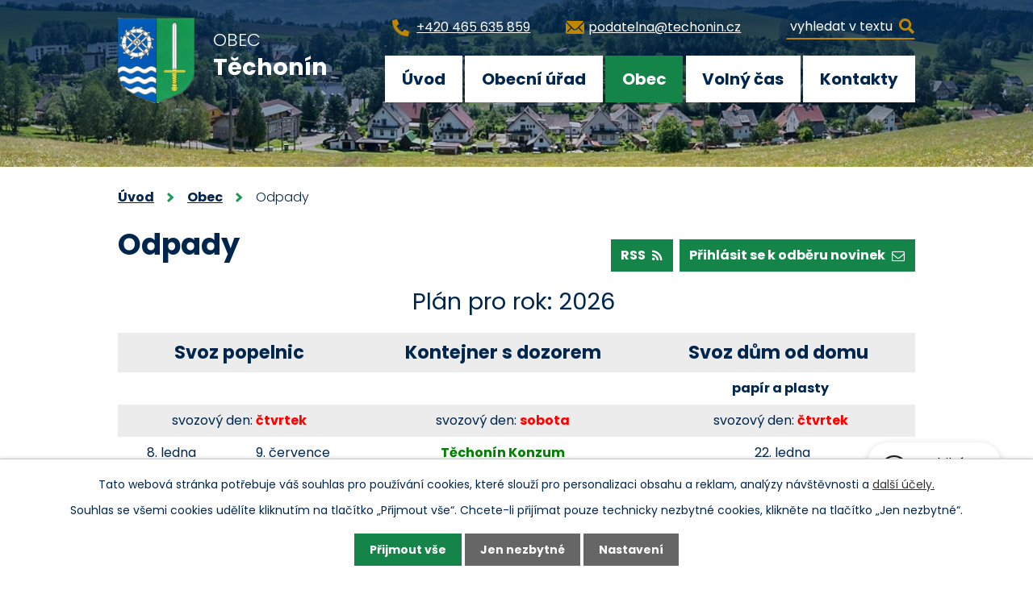

--- FILE ---
content_type: text/html; charset=utf-8
request_url: https://www.techonin.cz/odpady?paginator-page=6
body_size: 9803
content:
<!DOCTYPE html>
<html lang="cs" data-lang-system="cs">
	<head>



		<!--[if IE]><meta http-equiv="X-UA-Compatible" content="IE=EDGE"><![endif]-->
			<meta name="viewport" content="width=device-width, initial-scale=1, user-scalable=yes">
			<meta http-equiv="content-type" content="text/html; charset=utf-8" />
			<meta name="robots" content="index,follow" />
			<meta name="author" content="Antee s.r.o." />
			<meta name="description" content="Naše obec leží v Pardubickém kraji pod Suchým vrchem a žije zde necelých šest set obyvatel. V obci je ZŠ a MŠ a několik spolků. Podívejte se na náš web." />
			<meta name="keywords" content="Obec Těchonín" />
			<meta name="viewport" content="width=device-width, initial-scale=1, user-scalable=yes" />
<title>Odpady | Obec Těchonín</title>

		<link rel="stylesheet" type="text/css" href="https://cdn.antee.cz/jqueryui/1.8.20/css/smoothness/jquery-ui-1.8.20.custom.css?v=2" integrity="sha384-969tZdZyQm28oZBJc3HnOkX55bRgehf7P93uV7yHLjvpg/EMn7cdRjNDiJ3kYzs4" crossorigin="anonymous" />
		<link rel="stylesheet" type="text/css" href="/style.php?nid=SkdWUUo=&amp;ver=1768399196" />
		<link rel="stylesheet" type="text/css" href="/css/libs.css?ver=1768399900" />
		<link rel="stylesheet" type="text/css" href="https://cdn.antee.cz/genericons/genericons/genericons.css?v=2" integrity="sha384-DVVni0eBddR2RAn0f3ykZjyh97AUIRF+05QPwYfLtPTLQu3B+ocaZm/JigaX0VKc" crossorigin="anonymous" />

		<script src="/js/jquery/jquery-3.0.0.min.js" ></script>
		<script src="/js/jquery/jquery-migrate-3.1.0.min.js" ></script>
		<script src="/js/jquery/jquery-ui.min.js" ></script>
		<script src="/js/jquery/jquery.ui.touch-punch.min.js" ></script>
		<script src="/js/libs.min.js?ver=1768399900" ></script>
		<script src="/js/ipo.min.js?ver=1768399889" ></script>
			<script src="/js/locales/cs.js?ver=1768399196" ></script>

			<script src='https://www.google.com/recaptcha/api.js?hl=cs&render=explicit' ></script>

		<link href="/rozpocty-a-financni-dokumenty?action=atom" type="application/atom+xml" rel="alternate" title="Rozpočty a finanční dokumenty">
		<link href="/uredni-deska?action=atom" type="application/atom+xml" rel="alternate" title="Úřední deska">
		<link href="/vyhlasky-zakony?action=atom" type="application/atom+xml" rel="alternate" title="Vyhlášky, zákony, usnesení zastupitelstva">
		<link href="/aktualne-z-techonina?action=atom" type="application/atom+xml" rel="alternate" title="Akce v obci a okolí">
		<link href="/techoninske-listy?action=atom" type="application/atom+xml" rel="alternate" title="Těchonínské listy">
		<link href="/odpady?action=atom" type="application/atom+xml" rel="alternate" title="Odpady">
		<link href="/dalsi-dokumenty?action=atom" type="application/atom+xml" rel="alternate" title="Dokumenty ke stažení">
		<link href="/infokanal?action=atom" type="application/atom+xml" rel="alternate" title="Infokanál obce">
		<link href="/volne-byty?action=atom" type="application/atom+xml" rel="alternate" title="Volné byty">
<link rel="preconnect" href="https://fonts.googleapis.com">
<link rel="preconnect" href="https://fonts.gstatic.com" crossorigin>
<link href="https://fonts.googleapis.com/css2?family=Poppins:ital,wght@0,300;0,400;0,500;0,700;0,800;1,200&amp;display=fallback" rel="stylesheet">
<link href="/image.php?nid=20180&amp;oid=9024939&amp;width=29" rel="icon" type="image/png">
<link rel="shortcut icon" href="/image.php?nid=20180&amp;oid=9024939&amp;width=29">
<script>
ipo.api.live('body', function(el) {
//posun patičky
$(el).find("#ipocopyright").insertAfter("#ipocontainer");
//třída action-button na backlink
$(el).find(".backlink").addClass("action-button");
//přesun vyhledávání
$(el).find(".elasticSearchForm").appendTo(".header-fulltext");
});
//funkce pro zobrazování a skrývání vyhledávání
ipo.api.live(".header-fulltext > a", function(el){
var ikonaLupa = $(el).find(".ikona-lupa");
$(el).click(function(e) {
e.preventDefault();
$(this).toggleClass("search-active");
if($(this).hasClass("search-active")) {
$(ikonaLupa).text('X');
$(ikonaLupa).attr("title","Zavřít vyhledávání");
} else {
$(this).removeClass("search-active");
$(ikonaLupa).attr("title","Otevřít vyhledávání");
$(".elasticSearchForm input[type=text]").val("");
}
$(".elasticSearchForm").animate({height: "toggle"});
$(".elasticSearchForm input[type=text]").focus();
});
});
//zjištění počet položek submenu
ipo.api.live('#ipotopmenuwrapper ul.topmenulevel2', function(el) {
$(el).find("> li").each(function( index, es ) {
if(index == 9)
{
$(el).addClass("two-column");
}
});
});
//označení položek, které mají submenu
ipo.api.live('#ipotopmenu ul.topmenulevel1 li.topmenuitem1', function(el) {
var submenu = $(el).find("ul.topmenulevel2");
if ($(window).width() <= 1024){
if (submenu.length) {
$(el).addClass("hasSubmenu");
$(el).find("> a").after("<span class='open-submenu' />");
}
}
});
//wrapnutí spanu do položek první úrovně
ipo.api.live('#ipotopmenu ul.topmenulevel1 li.topmenuitem1 > a', function(el) {
if ($(window).width() <= 1024) {
$(el).wrapInner("<span>");
}
});
//rozbaleni menu
$(function() {
if ($(window).width() <= 1024) {
$(".topmenulevel1 > li.hasSubmenu .open-submenu").click(function(e) {
$(this).toggleClass("see-more");
if($(this).hasClass("see-more")) {
$("ul.topmenulevel2").css("display","none");
$(this).next("ul.topmenulevel2").css("display","block");
$(".topmenulevel1 > li > a").removeClass("see-more");
$(this).addClass("see-more");
} else {
$(this).removeClass("see-more");
$(this).next("ul.topmenulevel2").css("display","none");
}
});
}
});
</script>


<script>
document.addEventListener('DOMContentLoaded', () => {
const urlParams = new URLSearchParams(window.location.search);
if (urlParams.has('noCookies')) {
const cookieBanner = document.getElementById('cookieChoiceInfo');
const cookieFloatBanner = document.querySelector('.cookie-choices-fixed');
const munipolisBanner = document.getElementById('munipolisBanner');
if (cookieBanner)
cookieBanner.style.display = 'none';
if (cookieFloatBanner)
cookieFloatBanner.style.display = 'none';
if (munipolisBanner)
munipolisBanner.style.display = 'none';
}
if (urlParams.has('noHeader')) {
const header = document.getElementById('ipoheader');
const menu = document.getElementById('ipotopmenu');
const navigation = document.getElementById('iponavigation');
const menuToggler = document.querySelector('.menu-toggler');
const subsToolbar = document.querySelector('.subscribe-toolbar');
const footer = document.getElementById('ipocopyright');
if (header)
header.style.display = 'none';
if (menu)
menu.style.display = 'none';
if (navigation)
navigation.style.display = 'none';
if (menuToggler)
menuToggler.style.display = 'none';
if (subsToolbar)
subsToolbar.style.display = 'none';
if (footer)
footer.style.display = 'none';
const wrapper = document.getElementById('ipotopmenuwrapper');
if (wrapper)
wrapper.style.border = 'none';
}
});
</script>

<script>// <![CDATA[
$(document).ready(function() {
// Funkce pro získání parametrů z URL
function getUrlParameter(param) {
var urlParams = new URLSearchParams(window.location.search);
return urlParams.has(param);
}
// Zjistit, zda jsou parametry noHeader a noCookies v URL
var noHeader = getUrlParameter('noHeader');
var noCookies = getUrlParameter('noCookies');
var extraParams = '';
// Přidat parametry do extraParams, pokud jsou přítomny v URL
if (noHeader) extraParams += 'noHeader';
if (noCookies) extraParams += (extraParams ? '&' : '') + 'noCookies';
// Pokud extraParams není prázdné, přidáme ho do všech odkazů
if (extraParams) {
$('a').each(function() {
var href = $(this).attr('href');
// Zkontrolovat, zda odkaz již obsahuje parametr(y)
if (href && href.indexOf('noHeader') === -1 && href.indexOf('noCookies') === -1) {
if (href.includes('?')) {
// Pokud URL již obsahuje nějaké parametry, přidáme nové s &
href += '&' + extraParams;
} else {
// Pokud URL nemá žádné parametry, přidáme je s ?
href += '?' + extraParams;
}
$(this).attr('href', href);
}
});
}
});
// ]]></script>
<link rel="preload" href="/image.php?nid=20180&amp;oid=9024954&amp;width=95" as="image">
	</head>

	<body id="page8684276" class="subpage8684276 subpage8684172"
			
			data-nid="20180"
			data-lid="CZ"
			data-oid="8684276"
			data-layout-pagewidth="1024"
			
			data-slideshow-timer="3"
			
						
				
				data-layout="responsive" data-viewport_width_responsive="1024"
			>



							<div id="snippet-cookiesConfirmation-euCookiesSnp">			<div id="cookieChoiceInfo" class="cookie-choices-info template_1">
					<p>Tato webová stránka potřebuje váš souhlas pro používání cookies, které slouží pro personalizaci obsahu a reklam, analýzy návštěvnosti a 
						<a class="cookie-button more" href="https://navody.antee.cz/cookies" target="_blank">další účely.</a>
					</p>
					<p>
						Souhlas se všemi cookies udělíte kliknutím na tlačítko „Přijmout vše“. Chcete-li přijímat pouze technicky nezbytné cookies, klikněte na tlačítko „Jen nezbytné“.
					</p>
				<div class="buttons">
					<a class="cookie-button action-button ajax" id="cookieChoiceButton" rel=”nofollow” href="/odpady?paginator-page=6&amp;do=cookiesConfirmation-acceptAll">Přijmout vše</a>
					<a class="cookie-button cookie-button--settings action-button ajax" rel=”nofollow” href="/odpady?paginator-page=6&amp;do=cookiesConfirmation-onlyNecessary">Jen nezbytné</a>
					<a class="cookie-button cookie-button--settings action-button ajax" rel=”nofollow” href="/odpady?paginator-page=6&amp;do=cookiesConfirmation-openSettings">Nastavení</a>
				</div>
			</div>
</div>				<div id="ipocontainer">

			<div class="menu-toggler">

				<span>Menu</span>
				<span class="genericon genericon-menu"></span>
			</div>

			<span id="back-to-top">

				<i class="fa fa-angle-up"></i>
			</span>

			<div id="ipoheader">

				<div class="header-wrapper flex-container layout-container">
	<div class="header-left flex-container">
		<a class="header-logo" title="Obec Těchonín" href="/">
			<span class="logo">
				<img src="/image.php?nid=20180&amp;oid=9024954&amp;width=95" alt="Obec Těchonín">
			</span>
			<span class="nazev-obce__header">Obec <span>Těchonín</span></span>
		</a>
	</div>
	<div class="header-right flex-container">
		<div class="header-phone">
			<a href="tel:+420465635859" title="Zavolat"><span>+420 465 635 859</span></a>
		</div>
		<div class="header-mail">
			<a href="mailto:podatelna@techonin.cz" title="Napsat e-mail"><span>podatelna@techonin.cz</span></a>
		</div>
		<div class="header-fulltext">
			<a href="#">
				<span title="Otevřít vyhledávání" class="ikona-lupa">Ikona</span>
			</a>
		</div>
	</div>
</div>


<div class="header-page header-page__subpage">
	
		 
		<div class="boxImage">
			<div style="background-image:url(/image.php?oid=9054674&amp;nid=20180&amp;width=2000);"></div>
		</div>
		 
	
</div>			</div>

			<div id="ipotopmenuwrapper">

				<div id="ipotopmenu">
<h4 class="hiddenMenu">Horní menu</h4>
<ul class="topmenulevel1"><li class="topmenuitem1 noborder" id="ipomenu8651116"><a href="/">Úvod</a></li><li class="topmenuitem1" id="ipomenu8651118"><a href="/obecni-urad">Obecní úřad</a><ul class="topmenulevel2"><li class="topmenuitem2" id="ipomenu8651120"><a href="/popis-uradu">Popis úřadu</a></li><li class="topmenuitem2" id="ipomenu8651119"><a href="/zakladni-informace">Základní informace</a></li><li class="topmenuitem2" id="ipomenu8651125"><a href="/uredni-deska">Úřední deska</a></li><li class="topmenuitem2" id="ipomenu9222389"><a href="/volne-byty">Volné byty</a></li><li class="topmenuitem2" id="ipomenu8682059"><a href="/vyhlasky-zakony">Vyhlášky, zákony, usnesení zastupitelstva</a></li><li class="topmenuitem2" id="ipomenu8651123"><a href="/elektronicka-podatelna">Elektronická podatelna</a></li><li class="topmenuitem2" id="ipomenu8651124"><a href="/poskytovani-informaci-prijem-podani">Poskytování informací, příjem podání</a></li><li class="topmenuitem2" id="ipomenu8681989"><a href="https://cro.justice.cz/" target="_blank">Registr oznámení</a></li><li class="topmenuitem2" id="ipomenu8651128"><a href="/povinne-zverejnovane-informace">Povinně zveřejňované informace</a></li><li class="topmenuitem2" id="ipomenu8651130"><a href="/verejne-zakazky">Veřejné zakázky</a></li><li class="topmenuitem2" id="ipomenu8684277"><a href="/dalsi-dokumenty">Dokumenty ke stažení</a></li><li class="topmenuitem2" id="ipomenu8983008"><a href="/gdpr">GDPR</a></li><li class="topmenuitem2" id="ipomenu10167376"><a href="/informace-o-dotacich">Informace o dotacích</a></li></ul></li><li class="topmenuitem1 active" id="ipomenu8684172"><a href="/obec">Obec</a><ul class="topmenulevel2"><li class="topmenuitem2" id="ipomenu8684201"><a href="/aktualne-z-techonina">Akce v obci a okolí</a></li><li class="topmenuitem2" id="ipomenu8824870"><a href="/infokanal">Infokanál obce</a></li><li class="topmenuitem2" id="ipomenu8684178"><a href="/o-obci">O obci</a></li><li class="topmenuitem2" id="ipomenu8684202"><a href="/mistni-casti">Místní části</a></li><li class="topmenuitem2" id="ipomenu8684273"><a href="/techoninske-listy">Těchonínské listy</a></li><li class="topmenuitem2" id="ipomenu8684203"><a href="/sluzby-v-obci">Služby v obci</a></li><li class="topmenuitem2" id="ipomenu8684207"><a href="/zdravotni-pece">Zdravotní péče</a></li><li class="topmenuitem2" id="ipomenu8684217"><a href="/organizace-v-obci">Organizace v obci</a></li><li class="topmenuitem2" id="ipomenu8684252"><a href="/mobilni-rozhlas">Mobilní Rozhlas</a></li><li class="topmenuitem2" id="ipomenu8684275"><a href="/ochrana-obyvatel">Ochrana obyvatel</a></li><li class="topmenuitem2 active" id="ipomenu8684276"><a href="/odpady">Odpady</a></li></ul></li><li class="topmenuitem1" id="ipomenu8700148"><a href="/volny-cas">Volný čas</a><ul class="topmenulevel2"><li class="topmenuitem2" id="ipomenu10051075"><a href="/cetnicka-stanice-techonin">Četnická stanice Těchonín</a></li><li class="topmenuitem2" id="ipomenu8684179"><a href="/fotogalerie">Fotogalerie</a></li><li class="topmenuitem2" id="ipomenu9451756"><a href="/videogalerie">Videogalerie</a><ul class="topmenulevel3"><li class="topmenuitem3" id="ipomenu9454324"><a href="/masopusty">Masopusty</a></li><li class="topmenuitem3" id="ipomenu9454349"><a href="/mikulasska">Mikulášská</a></li><li class="topmenuitem3" id="ipomenu9454379"><a href="/detsky-karneval">Dětský karneval</a></li><li class="topmenuitem3" id="ipomenu9601942"><a href="/silvestrovsky-ohnostroj">Silvestrovský ohňostroj</a></li><li class="topmenuitem3" id="ipomenu9454419"><a href="/ostatni">Ostatní</a></li></ul></li><li class="topmenuitem2" id="ipomenu8684229"><a href="/turistika">Turistika</a></li><li class="topmenuitem2" id="ipomenu8684240"><a href="/pocasi-v-okoli">Počasí v okolí</a></li></ul></li><li class="topmenuitem1" id="ipomenu8684174"><a href="/kontakty">Kontakty</a></li></ul>
					<div class="cleartop"></div>
				</div>
			</div>
			<div id="ipomain">
				<div class="elasticSearchForm elasticSearch-container" id="elasticSearch-form-9025044" >
	<h4 class="newsheader">Fulltextové vyhledávání</h4>
	<div class="newsbody">
<form action="/odpady?paginator-page=6&amp;do=mainSection-elasticSearchForm-9025044-form-submit" method="post" id="frm-mainSection-elasticSearchForm-9025044-form">
<label hidden="" for="frmform-q">Fulltextové vyhledávání</label><input type="text" placeholder="Vyhledat v textu" autocomplete="off" name="q" id="frmform-q" value=""> 			<input type="submit" value="Hledat" class="action-button">
			<div class="elasticSearch-autocomplete"></div>
</form>
	</div>
</div>

<script >

	app.index.requireElasticSearchAutocomplete('frmform-q', "\/fulltextove-vyhledavani?do=autocomplete");
</script>
<div class="data-aggregator-calendar" id="data-aggregator-calendar-8684274">
	<h4 class="newsheader">Kalendář událostí</h4>
	<div class="newsbody">
<div id="snippet-mainSection-dataAggregatorCalendar-8684274-cal"><div class="blog-cal ui-datepicker-inline ui-datepicker ui-widget ui-widget-content ui-helper-clearfix ui-corner-all">
	<div class="ui-datepicker-header ui-widget-header ui-helper-clearfix ui-corner-all">
		<a class="ui-datepicker-prev ui-corner-all ajax" href="/odpady?mainSection-dataAggregatorCalendar-8684274-date=202512&amp;paginator-page=6&amp;do=mainSection-dataAggregatorCalendar-8684274-reload" title="Předchozí měsíc">
			<span class="ui-icon ui-icon-circle-triangle-w">Předchozí</span>
		</a>
		<a class="ui-datepicker-next ui-corner-all ajax" href="/odpady?mainSection-dataAggregatorCalendar-8684274-date=202602&amp;paginator-page=6&amp;do=mainSection-dataAggregatorCalendar-8684274-reload" title="Následující měsíc">
			<span class="ui-icon ui-icon-circle-triangle-e">Následující</span>
		</a>
		<div class="ui-datepicker-title">Leden 2026</div>
	</div>
	<table class="ui-datepicker-calendar">
		<thead>
			<tr>
				<th title="Pondělí">P</th>
				<th title="Úterý">Ú</th>
				<th title="Středa">S</th>
				<th title="Čtvrtek">Č</th>
				<th title="Pátek">P</th>
				<th title="Sobota">S</th>
				<th title="Neděle">N</th>
			</tr>

		</thead>
		<tbody>
			<tr>

				<td>

						<span class="tooltip ui-state-default ui-datepicker-other-month">29</span>
				</td>
				<td>

						<span class="tooltip ui-state-default ui-datepicker-other-month">30</span>
				</td>
				<td>

					<a data-tooltip-content="#tooltip-content-calendar-20251231-8684274" class="tooltip ui-state-default ui-datepicker-other-month" href="/techoninske-listy/techoninske-listy-2025" title="Těchonínské listy - 2025">31</a>
					<div class="tooltip-wrapper">
						<div id="tooltip-content-calendar-20251231-8684274">
							<div>Těchonínské listy - 2025</div>
						</div>
					</div>
				</td>
				<td>

						<span class="tooltip ui-state-default day-off holiday" title="Nový rok">1</span>
				</td>
				<td>

						<span class="tooltip ui-state-default">2</span>
				</td>
				<td>

						<span class="tooltip ui-state-default saturday day-off">3</span>
				</td>
				<td>

						<span class="tooltip ui-state-default sunday day-off">4</span>
				</td>
			</tr>
			<tr>

				<td>

						<span class="tooltip ui-state-default">5</span>
				</td>
				<td>

						<span class="tooltip ui-state-default">6</span>
				</td>
				<td>

						<span class="tooltip ui-state-default">7</span>
				</td>
				<td>

						<span class="tooltip ui-state-default">8</span>
				</td>
				<td>

						<span class="tooltip ui-state-default">9</span>
				</td>
				<td>

						<span class="tooltip ui-state-default saturday day-off">10</span>
				</td>
				<td>

						<span class="tooltip ui-state-default sunday day-off">11</span>
				</td>
			</tr>
			<tr>

				<td>

						<span class="tooltip ui-state-default">12</span>
				</td>
				<td>

						<span class="tooltip ui-state-default">13</span>
				</td>
				<td>

						<span class="tooltip ui-state-default">14</span>
				</td>
				<td>

						<span class="tooltip ui-state-default">15</span>
				</td>
				<td>

						<span class="tooltip ui-state-default">16</span>
				</td>
				<td>

						<span class="tooltip ui-state-default saturday day-off">17</span>
				</td>
				<td>

						<span class="tooltip ui-state-default sunday day-off">18</span>
				</td>
			</tr>
			<tr>

				<td>

						<span class="tooltip ui-state-default">19</span>
				</td>
				<td>

						<span class="tooltip ui-state-default">20</span>
				</td>
				<td>

						<span class="tooltip ui-state-default">21</span>
				</td>
				<td>

						<span class="tooltip ui-state-default">22</span>
				</td>
				<td>

						<span class="tooltip ui-state-default">23</span>
				</td>
				<td>

						<span class="tooltip ui-state-default saturday day-off">24</span>
				</td>
				<td>

						<span class="tooltip ui-state-default sunday day-off">25</span>
				</td>
			</tr>
			<tr>

				<td>

						<span class="tooltip ui-state-default">26</span>
				</td>
				<td>

						<span class="tooltip ui-state-default">27</span>
				</td>
				<td>

						<span class="tooltip ui-state-default ui-state-highlight ui-state-active">28</span>
				</td>
				<td>

						<span class="tooltip ui-state-default">29</span>
				</td>
				<td>

						<span class="tooltip ui-state-default">30</span>
				</td>
				<td>

						<span class="tooltip ui-state-default saturday day-off">31</span>
				</td>
				<td>

						<span class="tooltip ui-state-default sunday day-off ui-datepicker-other-month">1</span>
				</td>
			</tr>
		</tbody>
	</table>
</div>
</div>	</div>
</div>

				<div id="ipomainframe">
					<div id="ipopage">
<div id="iponavigation">
	<h5 class="hiddenMenu">Drobečková navigace</h5>
	<p>
			<a href="/">Úvod</a> <span class="separator">&gt;</span>
			<a href="/obec">Obec</a> <span class="separator">&gt;</span>
			<span class="currentPage">Odpady</span>
	</p>

</div>
						<div class="ipopagetext">
							<div class="blog view-default content divided_bg with-subscribe">
								
								<h1>Odpady</h1>

<div id="snippet--flash"></div>
								
																	
<div class="subscribe-toolbar">
		<a href="/odpady?action=addSubscriber" class="action-button"><i class="fa fa-envelope-o"></i> Přihlásit se k odběru novinek</a>
	<a href="/odpady?action=atom" class="action-button tooltip" data-tooltip-content="#tooltip-content"><i class="fa fa-rss"></i> RSS</a>
	<div class="tooltip-wrapper">

		<span id="tooltip-content">Více informací naleznete <a href=/odpady?action=rssGuide>zde</a>.</span>
	</div>
</div>
<hr class="cleaner">
	<div class="paragraph">
		<p style="text-align: center;"><span class="huge-text">Plán pro rok: 2026 <br></span></p>
<table style="width: 100%;">
<tbody>
<tr style="height: 31px;">
<td style="text-align: center; height: 31px;" colspan="2"><strong><span class="bigger-text">Svoz popelnic</span></strong><span class="bigger-text"></span><span class="bigger-text"></span><span class="bigger-text"></span><span class="bigger-text"></span></td>
<td style="text-align: center; height: 31px;"><strong><span class="bigger-text">Kontejner s dozorem</span></strong><span class="bigger-text"></span></td>
<td style="text-align: center; height: 31px;"><strong><span class="bigger-text">Svoz dům od domu <span class="normal-text"><br></span></span></strong></td>
</tr>
<tr style="height: 23px;">
<td style="text-align: center; height: 23px;" colspan="2"> </td>
<td style="text-align: center; height: 23px;"> </td>
<td style="text-align: center; height: 23px;"><span class="normal-text"><strong>papír a plasty</strong></span></td>
</tr>
<tr style="height: 23px;">
<td style="text-align: center; height: 23px;" colspan="2">svozový den: <span style="color: #ff0000;"><strong>čtvrtek</strong></span></td>
<td style="text-align: center; height: 23px;">svozový den: <span style="color: #ff0000;"><strong>sobota</strong></span></td>
<td style="text-align: center; height: 23px;">svozový den: <span style="color: #ff0000;"><strong>čtvrtek</strong></span></td>
</tr>
<tr style="height: 23px;">
<td style="text-align: center; height: 23px;">8. ledna</td>
<td style="text-align: center; height: 23px;">9. července</td>
<td style="text-align: center; height: 23px;"><span style="color: #008000;"><strong>Těchonín Konzum</strong></span></td>
<td style="text-align: center; height: 23px;"> 22. ledna</td>
</tr>
<tr style="height: 23px;">
<td style="text-align: center; height: 23px;">22. ledna</td>
<td style="text-align: center; height: 23px;">23. července</td>
<td style="text-align: center; height: 23px;">28. března</td>
<td style="text-align: center; height: 23px;">19. února</td>
</tr>
<tr style="height: 23px;">
<td style="text-align: center; height: 23px;">5. února</td>
<td style="text-align: center; height: 23px;">6. srpna</td>
<td style="text-align: center; height: 23px;">23. května</td>
<td style="text-align: center; height: 23px;"> 19. března </td>
</tr>
<tr style="height: 25.3833px;">
<td style="text-align: center; height: 25.3833px;">19. února</td>
<td style="text-align: center; height: 25.3833px;">20. srpna</td>
<td style="text-align: center; height: 25.3833px;">18. července</td>
<td style="text-align: center; height: 25.3833px;">16. dubna </td>
</tr>
<tr style="height: 23px;">
<td style="text-align: center; height: 23px;">5. března</td>
<td style="text-align: center; height: 23px;">3. září</td>
<td style="text-align: center; height: 23px;">26. září</td>
<td style="text-align: center; height: 23px;">14. května </td>
</tr>
<tr style="height: 23px;">
<td style="text-align: center; height: 23px;">19. března</td>
<td style="text-align: center; height: 23px;">17. září</td>
<td style="text-align: center; height: 23px;"> </td>
<td style="text-align: center; height: 23px;">11. června </td>
</tr>
<tr style="height: 23px;">
<td style="text-align: center; height: 23px;">2. dubna</td>
<td style="text-align: center; height: 23px;">1. října</td>
<td style="text-align: center; height: 23px;"><span style="color: #008000;"><strong>Těchonín viadukt</strong></span></td>
<td style="text-align: center; height: 23px;">9. července </td>
</tr>
<tr style="height: 23px;">
<td style="text-align: center; height: 23px;">16. dubna</td>
<td style="text-align: center; height: 23px;">15. října</td>
<td style="text-align: center; height: 23px;">9. května</td>
<td style="text-align: center; height: 23px;">6. srpna </td>
</tr>
<tr style="height: 23px;">
<td style="text-align: center; height: 23px;">30. dubna</td>
<td style="text-align: center; height: 23px;">29. října</td>
<td style="text-align: center; height: 23px;">20. června</td>
<td style="text-align: center; height: 23px;">3. záři </td>
</tr>
<tr style="height: 23px;">
<td style="text-align: center; height: 23px;">14. května</td>
<td style="text-align: center; height: 23px;">12. listopadu</td>
<td style="text-align: center; height: 23px;">5. září</td>
<td style="text-align: center; height: 23px;">1. října </td>
</tr>
<tr style="height: 23px;">
<td style="text-align: center; height: 23px;">28. května</td>
<td style="text-align: center; height: 23px;">26. listopadu</td>
<td style="text-align: center; height: 23px;"> </td>
<td style="text-align: center; height: 23px;">29. října </td>
</tr>
<tr style="height: 23px;">
<td style="text-align: center; height: 23px;">11. června</td>
<td style="text-align: center; height: 23px;">10. prosince</td>
<td style="text-align: center; height: 23px;"><span style="color: #008000;"><strong>Celné prodejna</strong></span></td>
<td style="text-align: center; height: 23px;">26. listopadu </td>
</tr>
<tr style="height: 23px;">
<td style="text-align: center; height: 23px;">25. června</td>
<td style="text-align: center; height: 23px;">24. prosince</td>
<td style="text-align: center; height: 23px;">18. dubna </td>
<td style="text-align: center; height: 23px;">24. prosince </td>
</tr>
<tr style="height: 23px;">
<td style="text-align: center; height: 23px;"> </td>
<td style="text-align: center; height: 23px;">7. ledna 2027 </td>
<td style="text-align: center; height: 23px;">8. srpna </td>
<td style="text-align: center; height: 23px;"> </td>
</tr>
<tr style="height: 23px;">
<td style="text-align: center; height: 23px;"> </td>
<td style="text-align: center; height: 23px;"> </td>
<td style="text-align: center; height: 23px;">24. října</td>
<td style="text-align: center; height: 23px;"> </td>
</tr>
</tbody>
</table>
<p style="text-align: center;"> </p>			</div>
	<script >
	$(document).ready(function() {
		$('.tags-selection select[multiple]').select2({
			placeholder: 'Vyberte štítky',
		  	width: '300px'
		});
		$('#frmmultiSelectTags-tags').change(function() {
			$('#frm-multiTagsRenderer-multiSelectTags input[type="submit"]').click();
		});
		$('#frm-multiTagsRenderer-multiChoiceTags input[type="checkbox"]').change(function() {
			$('#frm-multiTagsRenderer-multiChoiceTags input[type="submit"]').click();
		});
	})
</script>


<div class="articles">
		<div class="article" data-article-id="713502" data-article-tags="">
			<h2><a href="/odpady/poplatky-2022-old">Poplatky 2026</a></h2>
			<div class="articleText">
				<p style="text-align: center;"><a class="action-button" href="https://www.techonin.cz/uredni-deska?filesRenderer-objectId=12924910&amp;id=388&amp;action=detail&amp;do=filesRenderer-download" target="_blank" rel="noopener noreferrer">Poplatky 2026</a></p>
<p style="text-align: center;"> <a class="action-button" href="/file.php?nid=20180&amp;oid=10719937" target="_blank" rel="noopener noreferrer">ODPADY 2026 <br>Problematika<br>odpadového hospodářství<br>obce Těchonín + termíny svozů</a></p>
<p style="text-align: center;"><a class="action-button" href="/file.php?nid=20180&amp;oid=10719932" target="_blank" rel="noopener noreferrer">ODPADY 2026 - leták</a></p>
			</div>
			<hr class="cleaner">
					<div class="leftFooter">
					<span class="published">Publikováno 2. 1. 2023 16:54</span>
			</div>
				<div class="rightFooter">
				</div>
				<hr class="cleaner">
	</div>
	</div>


<hr class="cleaner">

	<div class="paragraph">
		<h3 style="text-align: center;"> </h3>			</div>
															</div>
						</div>
					</div>


					

					

					<div class="hrclear"></div>
					<div id="ipocopyright">
<div class="copyright">
	<div class="kontakty-wrapper">
	<div class="kontakty-container flex-container layout-container">
		<div class="col-1">
			<h2>Obecní úřad Těchonín</h2>
			<p>Těchonín 80<br>561 66 Těchonín</p>
			<p><strong>ID dat. schránky:</strong> by4bq3x</p>
			<p><strong>IČO:</strong> 00279633</p>
			<p><strong>Č.účtu:</strong> 3621611/0100</p>
		</div>
		<div class="col-2">
			<p><a class="footer-phone" href="tel:+420465635859" title="Zavolat"><span>+420 465 635 859</span></a></p>
			<p><a class="footer-mail" href="mailto:podatelna@techonin.cz" title="Napsat e-mail"><span>podatelna@techonin.cz</span></a></p>
			<div class="oteviraci-doba">
				<p><span>pondělí:</span> 13.00 - 17.00 hod</p>
				<p><span>středa:</span> 8.00 - 12.00 hod</p>
				<p><span>text</span>13.00 - 17.00 hod</p>
			</div>
		</div>
		<div class="col-3">
			<a href="https://mapy.cz/s/dubahumopa" target="blank" title="Zobrazit na mapě" rel="noopener norefferer">
				<span class="action-button">Zobrazit na mapě</span>
			</a>
		</div>
	</div>
	<div class="row antee">
		<div class="layout-container flex-container">
			<div>
				<span class="footer-name">© 2026 Obec Těchonín</span>, <a href="mailto:podatelna@techonin.cz">Kontaktovat webmastera</a>, <span id="links"><a href="/prohlaseni-o-pristupnosti">Prohlášení o přístupnosti</a>, <a href="/mapa-stranek">Mapa stránek</a></span>
			</div>
			<div class="sep">-</div>
			<div>
				<span class="footer-name">ANTEE s.r.o.</span> - <a href="https://www.antee.cz/" target="_blank" rel="noopener noreferrer">Tvorba webových stránek</a>, <span class="footer-antee">Redakční systém IPO</span>
			</div>
		</div>
	</div>
</div>
</div>
					</div>
					<div id="ipostatistics">
<script >
	var _paq = _paq || [];
	_paq.push(['disableCookies']);
	_paq.push(['trackPageView']);
	_paq.push(['enableLinkTracking']);
	(function() {
		var u="https://matomo.antee.cz/";
		_paq.push(['setTrackerUrl', u+'piwik.php']);
		_paq.push(['setSiteId', 6857]);
		var d=document, g=d.createElement('script'), s=d.getElementsByTagName('script')[0];
		g.defer=true; g.async=true; g.src=u+'piwik.js'; s.parentNode.insertBefore(g,s);
	})();
</script>
<script >
	$(document).ready(function() {
		$('a[href^="mailto"]').on("click", function(){
			_paq.push(['setCustomVariable', 1, 'Click mailto','Email='+this.href.replace(/^mailto:/i,'') + ' /Page = ' +  location.href,'page']);
			_paq.push(['trackGoal', 8]);
			_paq.push(['trackPageView']);
		});

		$('a[href^="tel"]').on("click", function(){
			_paq.push(['setCustomVariable', 1, 'Click telefon','Telefon='+this.href.replace(/^tel:/i,'') + ' /Page = ' +  location.href,'page']);
			_paq.push(['trackPageView']);
		});
	});
</script>
					</div>

					<div id="ipofooter">
						<div class="rozhlas-banner-container" id="munipolisBanner"><a class="rozhlas-banner__icon animated pulse" title="Zobrazit mobilní rozhlas" href="#"> <img src="/img/mobilni-rozhlas/banner_icon.png" alt="logo"> <span class="rozhlas-title">Mobilní <br>Rozhlas</span> <span class="rozhlas-subtitle">Novinky z úřadu přímo do vašeho telefonu</span> </a>
	<div class="rozhlas-banner">
		<div class="rozhlas-banner__close"><a title="zavřít"><img src="/img/mobilni-rozhlas/banner_close-icon.svg" alt="zavřít"></a></div>
		<div class="rozhlas-banner__logo"><a title="Mobilní rozhlas" href="https://www.mobilnirozhlas.cz/" target="_blank" rel="noopener noreferrer"> <img src="/img/mobilni-rozhlas/banner_mr_logo-dark.svg" alt="mobilní rozhlas"> </a></div>
		<div class="rozhlas-banner__text"><span>Důležité informace ze samosprávy <br>přímo do telefonu</span></div>
		<div class="rozhlas-banner__image"><img src="/img/mobilni-rozhlas/banner_foto.png" alt="foto aplikace"></div>
		<div class="rozhlas-banner__cta"><a class="rozhlas-banner-btn rozhlas-banner-btn--telefon" title="Odebírat" href="https://techonin.mobilnirozhlas.cz/registrace" target="_blank" rel="noopener noreferrer"> Odebírat zprávy do telefonu </a> <a class="rozhlas-banner-btn rozhlas-banner-btn--nastenka" title="Nástěnka" href="https://techonin.mobilnirozhlas.cz/" target="_blank" rel="noopener noreferrer"> Zobrazit nástěnku </a> <a class="rozhlas-banner-btn rozhlas-banner-btn--app" title="Aplikace" href="/mobilni-rozhlas"> Stáhnout mobilní aplikaci </a></div>
	</div>
</div>
<script>// <![CDATA[
	ipo.api.live('.rozhlas-banner-container', function(el) {
		$('.rozhlas-banner__icon').click(function(e) {
			$(el).toggleClass('open')
			if ($(el).hasClass('open')) {
				$('.rozhlas-banner').css('display', 'block')
			} else {
				$(el).removeClass('open')
				$('.rozhlas-banner').css('display', 'none')
			}
			e.preventDefault()
		})
		$('.rozhlas-banner__close a').click(function(e) {
			$(el).removeClass('open')
			$(el).find('.rozhlas-banner').css('display', 'none')
		})
	})
	// ]]></script>
					</div>
				</div>
			</div>
		</div>
	</body>
</html>
